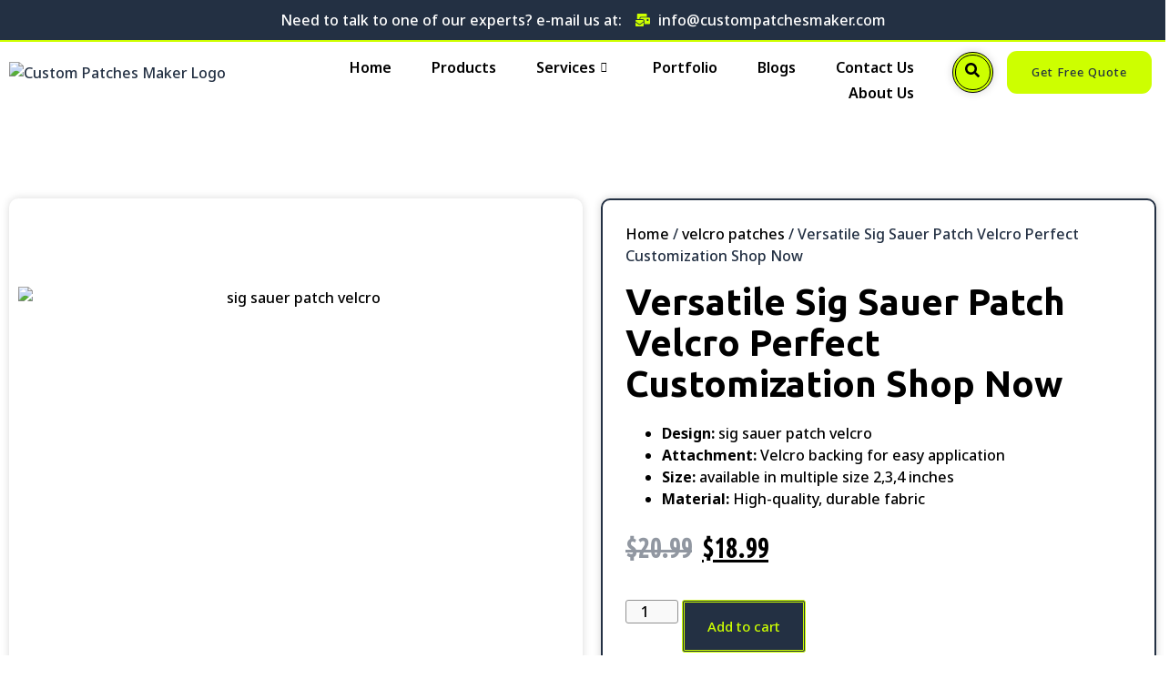

--- FILE ---
content_type: text/css
request_url: https://custompatchesmaker.com/wp-content/uploads/elementor/css/post-59.css?ver=1768599424
body_size: 2423
content:
.elementor-59 .elementor-element.elementor-element-016a91a > .elementor-container{max-width:1400px;}.elementor-59 .elementor-element.elementor-element-016a91a{margin-top:50px;margin-bottom:-60px;z-index:11;}.elementor-59 .elementor-element.elementor-element-632845d > .elementor-element-populated{padding:0px 0px 0px 0px;}.elementor-59 .elementor-element.elementor-element-329bf0a:not(.elementor-motion-effects-element-type-background), .elementor-59 .elementor-element.elementor-element-329bf0a > .elementor-motion-effects-container > .elementor-motion-effects-layer{background-image:url("https://custompatchesmaker.com/wp-content/uploads/2024/05/main_bg.webp");background-position:center center;background-repeat:no-repeat;background-size:cover;}.elementor-59 .elementor-element.elementor-element-329bf0a > .elementor-background-overlay{background-color:#FFFFFF;opacity:0.8;transition:background 0.3s, border-radius 0.3s, opacity 0.3s;}.elementor-59 .elementor-element.elementor-element-329bf0a > .elementor-container{max-width:1400px;}.elementor-59 .elementor-element.elementor-element-329bf0a{border-style:double;border-width:5px 5px 5px 5px;border-color:var( --e-global-color-secondary );box-shadow:0px 0px 10px 0px rgba(255, 255, 255, 0.46);transition:background 0.3s, border 0.3s, border-radius 0.3s, box-shadow 0.3s;padding:20px 20px 20px 20px;}.elementor-59 .elementor-element.elementor-element-329bf0a, .elementor-59 .elementor-element.elementor-element-329bf0a > .elementor-background-overlay{border-radius:20px 20px 20px 20px;}.elementor-59 .elementor-element.elementor-element-1ffa5c9 > .elementor-element-populated{padding:0px 0px 0px 0px;}.elementor-widget-icon-box.elementor-view-stacked .elementor-icon{background-color:var( --e-global-color-primary );}.elementor-widget-icon-box.elementor-view-framed .elementor-icon, .elementor-widget-icon-box.elementor-view-default .elementor-icon{fill:var( --e-global-color-primary );color:var( --e-global-color-primary );border-color:var( --e-global-color-primary );}.elementor-widget-icon-box .elementor-icon-box-title, .elementor-widget-icon-box .elementor-icon-box-title a{font-family:var( --e-global-typography-primary-font-family ), Sans-serif;font-size:var( --e-global-typography-primary-font-size );font-weight:var( --e-global-typography-primary-font-weight );}.elementor-widget-icon-box .elementor-icon-box-title{color:var( --e-global-color-primary );}.elementor-widget-icon-box:has(:hover) .elementor-icon-box-title,
					 .elementor-widget-icon-box:has(:focus) .elementor-icon-box-title{color:var( --e-global-color-primary );}.elementor-widget-icon-box .elementor-icon-box-description{font-family:var( --e-global-typography-text-font-family ), Sans-serif;font-weight:var( --e-global-typography-text-font-weight );color:var( --e-global-color-text );}.elementor-59 .elementor-element.elementor-element-d6b518b > .elementor-widget-container{margin:0px 5px 0px 5px;}.elementor-59 .elementor-element.elementor-element-d6b518b .elementor-icon-box-wrapper{align-items:start;}.elementor-59 .elementor-element.elementor-element-d6b518b{--icon-box-icon-margin:15px;}.elementor-59 .elementor-element.elementor-element-d6b518b .elementor-icon-box-title{margin-block-end:4px;}.elementor-59 .elementor-element.elementor-element-d6b518b.elementor-view-stacked .elementor-icon{background-color:#000000;fill:var( --e-global-color-secondary );color:var( --e-global-color-secondary );}.elementor-59 .elementor-element.elementor-element-d6b518b.elementor-view-framed .elementor-icon, .elementor-59 .elementor-element.elementor-element-d6b518b.elementor-view-default .elementor-icon{fill:#000000;color:#000000;border-color:#000000;}.elementor-59 .elementor-element.elementor-element-d6b518b.elementor-view-framed .elementor-icon{background-color:var( --e-global-color-secondary );}.elementor-59 .elementor-element.elementor-element-d6b518b .elementor-icon{font-size:30px;border-width:2px 2px 2px 2px;}.elementor-59 .elementor-element.elementor-element-d6b518b .elementor-icon-box-title, .elementor-59 .elementor-element.elementor-element-d6b518b .elementor-icon-box-title a{font-family:"Ubuntu", Sans-serif;font-size:25px;font-weight:600;line-height:23px;}.elementor-59 .elementor-element.elementor-element-d6b518b .elementor-icon-box-description{font-family:"Noto Sans", Sans-serif;font-size:15px;font-weight:500;line-height:20px;}.elementor-59 .elementor-element.elementor-element-d745330 > .elementor-element-populated{padding:0px 0px 0px 0px;}.elementor-59 .elementor-element.elementor-element-06a6678 > .elementor-widget-container{margin:0px 5px 0px 5px;}.elementor-59 .elementor-element.elementor-element-06a6678 .elementor-icon-box-wrapper{align-items:start;}.elementor-59 .elementor-element.elementor-element-06a6678{--icon-box-icon-margin:15px;}.elementor-59 .elementor-element.elementor-element-06a6678 .elementor-icon-box-title{margin-block-end:4px;}.elementor-59 .elementor-element.elementor-element-06a6678.elementor-view-stacked .elementor-icon{background-color:#000000;fill:var( --e-global-color-secondary );color:var( --e-global-color-secondary );}.elementor-59 .elementor-element.elementor-element-06a6678.elementor-view-framed .elementor-icon, .elementor-59 .elementor-element.elementor-element-06a6678.elementor-view-default .elementor-icon{fill:#000000;color:#000000;border-color:#000000;}.elementor-59 .elementor-element.elementor-element-06a6678.elementor-view-framed .elementor-icon{background-color:var( --e-global-color-secondary );}.elementor-59 .elementor-element.elementor-element-06a6678 .elementor-icon{font-size:30px;border-width:2px 2px 2px 2px;}.elementor-59 .elementor-element.elementor-element-06a6678 .elementor-icon-box-title, .elementor-59 .elementor-element.elementor-element-06a6678 .elementor-icon-box-title a{font-family:"Ubuntu", Sans-serif;font-size:25px;font-weight:600;line-height:23px;}.elementor-59 .elementor-element.elementor-element-06a6678 .elementor-icon-box-description{font-family:"Noto Sans", Sans-serif;font-size:15px;font-weight:500;line-height:20px;}.elementor-59 .elementor-element.elementor-element-2706ca2 > .elementor-element-populated{padding:0px 0px 0px 0px;}.elementor-59 .elementor-element.elementor-element-6dba3e5 > .elementor-widget-container{margin:0px 5px 0px 5px;}.elementor-59 .elementor-element.elementor-element-6dba3e5 .elementor-icon-box-wrapper{align-items:start;}.elementor-59 .elementor-element.elementor-element-6dba3e5{--icon-box-icon-margin:15px;}.elementor-59 .elementor-element.elementor-element-6dba3e5 .elementor-icon-box-title{margin-block-end:4px;}.elementor-59 .elementor-element.elementor-element-6dba3e5.elementor-view-stacked .elementor-icon{background-color:#000000;fill:var( --e-global-color-secondary );color:var( --e-global-color-secondary );}.elementor-59 .elementor-element.elementor-element-6dba3e5.elementor-view-framed .elementor-icon, .elementor-59 .elementor-element.elementor-element-6dba3e5.elementor-view-default .elementor-icon{fill:#000000;color:#000000;border-color:#000000;}.elementor-59 .elementor-element.elementor-element-6dba3e5.elementor-view-framed .elementor-icon{background-color:var( --e-global-color-secondary );}.elementor-59 .elementor-element.elementor-element-6dba3e5 .elementor-icon{font-size:30px;border-width:2px 2px 2px 2px;}.elementor-59 .elementor-element.elementor-element-6dba3e5 .elementor-icon-box-title, .elementor-59 .elementor-element.elementor-element-6dba3e5 .elementor-icon-box-title a{font-family:"Ubuntu", Sans-serif;font-size:25px;font-weight:600;line-height:23px;}.elementor-59 .elementor-element.elementor-element-6dba3e5 .elementor-icon-box-description{font-family:"Noto Sans", Sans-serif;font-size:15px;font-weight:500;line-height:20px;}.elementor-59 .elementor-element.elementor-element-6543111 > .elementor-element-populated{padding:0px 0px 0px 0px;}.elementor-59 .elementor-element.elementor-element-b6beeb4 > .elementor-widget-container{margin:0px 5px 0px 5px;}.elementor-59 .elementor-element.elementor-element-b6beeb4 .elementor-icon-box-wrapper{align-items:start;}.elementor-59 .elementor-element.elementor-element-b6beeb4{--icon-box-icon-margin:15px;}.elementor-59 .elementor-element.elementor-element-b6beeb4 .elementor-icon-box-title{margin-block-end:4px;}.elementor-59 .elementor-element.elementor-element-b6beeb4.elementor-view-stacked .elementor-icon{background-color:#000000;fill:var( --e-global-color-secondary );color:var( --e-global-color-secondary );}.elementor-59 .elementor-element.elementor-element-b6beeb4.elementor-view-framed .elementor-icon, .elementor-59 .elementor-element.elementor-element-b6beeb4.elementor-view-default .elementor-icon{fill:#000000;color:#000000;border-color:#000000;}.elementor-59 .elementor-element.elementor-element-b6beeb4.elementor-view-framed .elementor-icon{background-color:var( --e-global-color-secondary );}.elementor-59 .elementor-element.elementor-element-b6beeb4 .elementor-icon{font-size:30px;border-width:2px 2px 2px 2px;}.elementor-59 .elementor-element.elementor-element-b6beeb4 .elementor-icon-box-title, .elementor-59 .elementor-element.elementor-element-b6beeb4 .elementor-icon-box-title a{font-family:"Ubuntu", Sans-serif;font-size:25px;font-weight:600;line-height:23px;}.elementor-59 .elementor-element.elementor-element-b6beeb4 .elementor-icon-box-description{font-family:"Noto Sans", Sans-serif;font-size:15px;font-weight:500;line-height:20px;}.elementor-59 .elementor-element.elementor-element-063bff7:not(.elementor-motion-effects-element-type-background), .elementor-59 .elementor-element.elementor-element-063bff7 > .elementor-motion-effects-container > .elementor-motion-effects-layer{background-image:url("https://custompatchesmaker.com/wp-content/uploads/2024/05/footer_bg.png");background-position:center center;background-repeat:no-repeat;background-size:cover;}.elementor-59 .elementor-element.elementor-element-063bff7 > .elementor-background-overlay{background-color:#000000;opacity:0.8;transition:background 0.3s, border-radius 0.3s, opacity 0.3s;}.elementor-59 .elementor-element.elementor-element-063bff7{transition:background 0.3s, border 0.3s, border-radius 0.3s, box-shadow 0.3s;margin-top:0px;margin-bottom:0px;padding:100px 0px 50px 0px;}.elementor-59 .elementor-element.elementor-element-318df05 > .elementor-container{max-width:1400px;}.elementor-59 .elementor-element.elementor-element-318df05{padding:0px 0px 30px 0px;}.elementor-widget-text-editor{font-family:var( --e-global-typography-text-font-family ), Sans-serif;font-weight:var( --e-global-typography-text-font-weight );color:var( --e-global-color-text );}.elementor-widget-text-editor.elementor-drop-cap-view-stacked .elementor-drop-cap{background-color:var( --e-global-color-primary );}.elementor-widget-text-editor.elementor-drop-cap-view-framed .elementor-drop-cap, .elementor-widget-text-editor.elementor-drop-cap-view-default .elementor-drop-cap{color:var( --e-global-color-primary );border-color:var( --e-global-color-primary );}.elementor-59 .elementor-element.elementor-element-de2d572 > .elementor-widget-container{margin:0px 0px -15px 0px;}.elementor-59 .elementor-element.elementor-element-de2d572{color:#FFFFFF;}.elementor-widget-image .widget-image-caption{color:var( --e-global-color-text );font-family:var( --e-global-typography-text-font-family ), Sans-serif;font-weight:var( --e-global-typography-text-font-weight );}.elementor-59 .elementor-element.elementor-element-8f771d1{text-align:left;}.elementor-59 .elementor-element.elementor-element-8f771d1 img{width:50%;}.elementor-bc-flex-widget .elementor-59 .elementor-element.elementor-element-d010858.elementor-column .elementor-widget-wrap{align-items:flex-end;}.elementor-59 .elementor-element.elementor-element-d010858.elementor-column.elementor-element[data-element_type="column"] > .elementor-widget-wrap.elementor-element-populated{align-content:flex-end;align-items:flex-end;}.elementor-59 .elementor-element.elementor-element-eff95df{--grid-template-columns:repeat(0, auto);--icon-size:15px;--grid-column-gap:5px;--grid-row-gap:0px;}.elementor-59 .elementor-element.elementor-element-eff95df .elementor-widget-container{text-align:right;}.elementor-59 .elementor-element.elementor-element-eff95df .elementor-social-icon{background-color:var( --e-global-color-secondary );--icon-padding:0.6em;border-style:solid;border-width:2px 2px 2px 2px;border-color:var( --e-global-color-text );}.elementor-59 .elementor-element.elementor-element-eff95df .elementor-social-icon i{color:var( --e-global-color-text );}.elementor-59 .elementor-element.elementor-element-eff95df .elementor-social-icon svg{fill:var( --e-global-color-text );}.elementor-59 .elementor-element.elementor-element-eff95df .elementor-social-icon:hover{background-color:var( --e-global-color-primary );border-color:#000000;}.elementor-59 .elementor-element.elementor-element-eff95df .elementor-social-icon:hover i{color:#FFFFFF;}.elementor-59 .elementor-element.elementor-element-eff95df .elementor-social-icon:hover svg{fill:#FFFFFF;}.elementor-widget-button .elementor-button{background-color:var( --e-global-color-accent );font-family:var( --e-global-typography-accent-font-family ), Sans-serif;font-weight:var( --e-global-typography-accent-font-weight );}.elementor-59 .elementor-element.elementor-element-129161d .elementor-button{background-color:var( --e-global-color-secondary );fill:#000000;color:#000000;border-style:double;border-width:3px 3px 3px 3px;border-color:#000000;}.elementor-59 .elementor-element.elementor-element-129161d .elementor-button:hover, .elementor-59 .elementor-element.elementor-element-129161d .elementor-button:focus{background-color:var( --e-global-color-primary );color:#FFFFFF;border-color:#000000;}.elementor-59 .elementor-element.elementor-element-129161d .elementor-button-content-wrapper{flex-direction:row-reverse;}.elementor-59 .elementor-element.elementor-element-129161d .elementor-button .elementor-button-content-wrapper{gap:10px;}.elementor-59 .elementor-element.elementor-element-129161d .elementor-button:hover svg, .elementor-59 .elementor-element.elementor-element-129161d .elementor-button:focus svg{fill:#FFFFFF;}.elementor-59 .elementor-element.elementor-element-ddea282 > .elementor-container{max-width:1400px;}.elementor-widget-divider{--divider-color:var( --e-global-color-secondary );}.elementor-widget-divider .elementor-divider__text{color:var( --e-global-color-secondary );font-family:var( --e-global-typography-secondary-font-family ), Sans-serif;font-size:var( --e-global-typography-secondary-font-size );font-weight:var( --e-global-typography-secondary-font-weight );}.elementor-widget-divider.elementor-view-stacked .elementor-icon{background-color:var( --e-global-color-secondary );}.elementor-widget-divider.elementor-view-framed .elementor-icon, .elementor-widget-divider.elementor-view-default .elementor-icon{color:var( --e-global-color-secondary );border-color:var( --e-global-color-secondary );}.elementor-widget-divider.elementor-view-framed .elementor-icon, .elementor-widget-divider.elementor-view-default .elementor-icon svg{fill:var( --e-global-color-secondary );}.elementor-59 .elementor-element.elementor-element-e3a3bd3{--divider-border-style:solid;--divider-color:var( --e-global-color-secondary );--divider-border-width:2px;}.elementor-59 .elementor-element.elementor-element-e3a3bd3 .elementor-divider-separator{width:300px;}.elementor-59 .elementor-element.elementor-element-e3a3bd3 .elementor-divider__text{color:#FFFFFF;font-family:"Ubuntu", Sans-serif;font-size:25px;font-weight:600;line-height:30px;}.elementor-59 .elementor-element.elementor-element-697655f > .elementor-container{max-width:1400px;}.elementor-59 .elementor-element.elementor-element-697655f{padding:0px 0px 0px 0px;}.elementor-59 .elementor-element.elementor-element-2e473e5 > .elementor-element-populated{padding:0px 0px 0px 0px;}.elementor-widget-icon-list .elementor-icon-list-item:not(:last-child):after{border-color:var( --e-global-color-text );}.elementor-widget-icon-list .elementor-icon-list-icon i{color:var( --e-global-color-primary );}.elementor-widget-icon-list .elementor-icon-list-icon svg{fill:var( --e-global-color-primary );}.elementor-widget-icon-list .elementor-icon-list-item > .elementor-icon-list-text, .elementor-widget-icon-list .elementor-icon-list-item > a{font-family:var( --e-global-typography-text-font-family ), Sans-serif;font-weight:var( --e-global-typography-text-font-weight );}.elementor-widget-icon-list .elementor-icon-list-text{color:var( --e-global-color-secondary );}.elementor-59 .elementor-element.elementor-element-3801d4f .elementor-icon-list-items:not(.elementor-inline-items) .elementor-icon-list-item:not(:last-child){padding-block-end:calc(5px/2);}.elementor-59 .elementor-element.elementor-element-3801d4f .elementor-icon-list-items:not(.elementor-inline-items) .elementor-icon-list-item:not(:first-child){margin-block-start:calc(5px/2);}.elementor-59 .elementor-element.elementor-element-3801d4f .elementor-icon-list-items.elementor-inline-items .elementor-icon-list-item{margin-inline:calc(5px/2);}.elementor-59 .elementor-element.elementor-element-3801d4f .elementor-icon-list-items.elementor-inline-items{margin-inline:calc(-5px/2);}.elementor-59 .elementor-element.elementor-element-3801d4f .elementor-icon-list-items.elementor-inline-items .elementor-icon-list-item:after{inset-inline-end:calc(-5px/2);}.elementor-59 .elementor-element.elementor-element-3801d4f .elementor-icon-list-icon i{color:var( --e-global-color-secondary );transition:color 0.3s;}.elementor-59 .elementor-element.elementor-element-3801d4f .elementor-icon-list-icon svg{fill:var( --e-global-color-secondary );transition:fill 0.3s;}.elementor-59 .elementor-element.elementor-element-3801d4f{--icon-vertical-offset:0px;}.elementor-59 .elementor-element.elementor-element-3801d4f .elementor-icon-list-text{color:#FFFFFF;transition:color 0.3s;}.elementor-59 .elementor-element.elementor-element-3801d4f .elementor-icon-list-item:hover .elementor-icon-list-text{color:var( --e-global-color-secondary );}.elementor-59 .elementor-element.elementor-element-0a028bc > .elementor-element-populated{padding:0px 0px 0px 0px;}.elementor-59 .elementor-element.elementor-element-a20d2e9 .elementor-icon-list-items:not(.elementor-inline-items) .elementor-icon-list-item:not(:last-child){padding-block-end:calc(5px/2);}.elementor-59 .elementor-element.elementor-element-a20d2e9 .elementor-icon-list-items:not(.elementor-inline-items) .elementor-icon-list-item:not(:first-child){margin-block-start:calc(5px/2);}.elementor-59 .elementor-element.elementor-element-a20d2e9 .elementor-icon-list-items.elementor-inline-items .elementor-icon-list-item{margin-inline:calc(5px/2);}.elementor-59 .elementor-element.elementor-element-a20d2e9 .elementor-icon-list-items.elementor-inline-items{margin-inline:calc(-5px/2);}.elementor-59 .elementor-element.elementor-element-a20d2e9 .elementor-icon-list-items.elementor-inline-items .elementor-icon-list-item:after{inset-inline-end:calc(-5px/2);}.elementor-59 .elementor-element.elementor-element-a20d2e9 .elementor-icon-list-icon i{color:var( --e-global-color-secondary );transition:color 0.3s;}.elementor-59 .elementor-element.elementor-element-a20d2e9 .elementor-icon-list-icon svg{fill:var( --e-global-color-secondary );transition:fill 0.3s;}.elementor-59 .elementor-element.elementor-element-a20d2e9{--icon-vertical-offset:0px;}.elementor-59 .elementor-element.elementor-element-a20d2e9 .elementor-icon-list-text{color:#FFFFFF;transition:color 0.3s;}.elementor-59 .elementor-element.elementor-element-a20d2e9 .elementor-icon-list-item:hover .elementor-icon-list-text{color:var( --e-global-color-secondary );}.elementor-59 .elementor-element.elementor-element-b10941f > .elementor-element-populated{margin:0px 0px 0px 30px;--e-column-margin-right:0px;--e-column-margin-left:30px;}.elementor-59 .elementor-element.elementor-element-0a07f10{--divider-border-style:solid;--divider-color:var( --e-global-color-secondary );--divider-border-width:2px;}.elementor-59 .elementor-element.elementor-element-0a07f10 .elementor-divider-separator{width:300px;}.elementor-59 .elementor-element.elementor-element-0a07f10 .elementor-divider__text{color:#FFFFFF;font-family:"Ubuntu", Sans-serif;font-size:25px;font-weight:600;line-height:30px;}.elementor-59 .elementor-element.elementor-element-aff5153 > .elementor-container{max-width:1400px;}.elementor-59 .elementor-element.elementor-element-aff5153{padding:0px 0px 0px 0px;}.elementor-59 .elementor-element.elementor-element-a94a39d > .elementor-element-populated{padding:0px 0px 0px 0px;}.elementor-59 .elementor-element.elementor-element-c976af3 .elementor-icon-list-items:not(.elementor-inline-items) .elementor-icon-list-item:not(:last-child){padding-block-end:calc(5px/2);}.elementor-59 .elementor-element.elementor-element-c976af3 .elementor-icon-list-items:not(.elementor-inline-items) .elementor-icon-list-item:not(:first-child){margin-block-start:calc(5px/2);}.elementor-59 .elementor-element.elementor-element-c976af3 .elementor-icon-list-items.elementor-inline-items .elementor-icon-list-item{margin-inline:calc(5px/2);}.elementor-59 .elementor-element.elementor-element-c976af3 .elementor-icon-list-items.elementor-inline-items{margin-inline:calc(-5px/2);}.elementor-59 .elementor-element.elementor-element-c976af3 .elementor-icon-list-items.elementor-inline-items .elementor-icon-list-item:after{inset-inline-end:calc(-5px/2);}.elementor-59 .elementor-element.elementor-element-c976af3 .elementor-icon-list-icon i{color:var( --e-global-color-secondary );transition:color 0.3s;}.elementor-59 .elementor-element.elementor-element-c976af3 .elementor-icon-list-icon svg{fill:var( --e-global-color-secondary );transition:fill 0.3s;}.elementor-59 .elementor-element.elementor-element-c976af3{--icon-vertical-offset:0px;}.elementor-59 .elementor-element.elementor-element-c976af3 .elementor-icon-list-text{color:#FFFFFF;transition:color 0.3s;}.elementor-59 .elementor-element.elementor-element-c976af3 .elementor-icon-list-item:hover .elementor-icon-list-text{color:var( --e-global-color-secondary );}.elementor-59 .elementor-element.elementor-element-e77e9ad > .elementor-element-populated{padding:0px 0px 0px 0px;}.elementor-59 .elementor-element.elementor-element-db2dd23 .elementor-icon-list-items:not(.elementor-inline-items) .elementor-icon-list-item:not(:last-child){padding-block-end:calc(5px/2);}.elementor-59 .elementor-element.elementor-element-db2dd23 .elementor-icon-list-items:not(.elementor-inline-items) .elementor-icon-list-item:not(:first-child){margin-block-start:calc(5px/2);}.elementor-59 .elementor-element.elementor-element-db2dd23 .elementor-icon-list-items.elementor-inline-items .elementor-icon-list-item{margin-inline:calc(5px/2);}.elementor-59 .elementor-element.elementor-element-db2dd23 .elementor-icon-list-items.elementor-inline-items{margin-inline:calc(-5px/2);}.elementor-59 .elementor-element.elementor-element-db2dd23 .elementor-icon-list-items.elementor-inline-items .elementor-icon-list-item:after{inset-inline-end:calc(-5px/2);}.elementor-59 .elementor-element.elementor-element-db2dd23 .elementor-icon-list-icon i{color:var( --e-global-color-secondary );transition:color 0.3s;}.elementor-59 .elementor-element.elementor-element-db2dd23 .elementor-icon-list-icon svg{fill:var( --e-global-color-secondary );transition:fill 0.3s;}.elementor-59 .elementor-element.elementor-element-db2dd23{--icon-vertical-offset:0px;}.elementor-59 .elementor-element.elementor-element-db2dd23 .elementor-icon-list-text{color:#FFFFFF;transition:color 0.3s;}.elementor-59 .elementor-element.elementor-element-db2dd23 .elementor-icon-list-item:hover .elementor-icon-list-text{color:var( --e-global-color-secondary );}.elementor-59 .elementor-element.elementor-element-bec5b56 > .elementor-element-populated{margin:0px 0px 0px 30px;--e-column-margin-right:0px;--e-column-margin-left:30px;}.elementor-59 .elementor-element.elementor-element-fed2c7c{--divider-border-style:solid;--divider-color:var( --e-global-color-secondary );--divider-border-width:2px;}.elementor-59 .elementor-element.elementor-element-fed2c7c .elementor-divider-separator{width:300px;}.elementor-59 .elementor-element.elementor-element-fed2c7c .elementor-divider__text{color:#FFFFFF;font-family:"Ubuntu", Sans-serif;font-size:25px;font-weight:600;line-height:30px;}.elementor-59 .elementor-element.elementor-element-bf10be3 .elementor-icon-box-wrapper{align-items:center;}.elementor-59 .elementor-element.elementor-element-bf10be3{--icon-box-icon-margin:15px;}.elementor-59 .elementor-element.elementor-element-bf10be3 .elementor-icon-box-title{margin-block-end:0px;color:#FFFFFF;}.elementor-59 .elementor-element.elementor-element-bf10be3.elementor-view-stacked .elementor-icon{background-color:var( --e-global-color-text );fill:var( --e-global-color-secondary );color:var( --e-global-color-secondary );}.elementor-59 .elementor-element.elementor-element-bf10be3.elementor-view-framed .elementor-icon, .elementor-59 .elementor-element.elementor-element-bf10be3.elementor-view-default .elementor-icon{fill:var( --e-global-color-text );color:var( --e-global-color-text );border-color:var( --e-global-color-text );}.elementor-59 .elementor-element.elementor-element-bf10be3.elementor-view-framed .elementor-icon{background-color:var( --e-global-color-secondary );}.elementor-59 .elementor-element.elementor-element-bf10be3 .elementor-icon{font-size:25px;border-width:2px 2px 2px 2px;border-radius:50px 50px 50px 50px;}.elementor-59 .elementor-element.elementor-element-bf10be3 .elementor-icon-box-title, .elementor-59 .elementor-element.elementor-element-bf10be3 .elementor-icon-box-title a{font-family:"Noto Sans", Sans-serif;font-size:16px;font-weight:700;}.elementor-59 .elementor-element.elementor-element-bf10be3 .elementor-icon-box-description{font-family:"Ubuntu", Sans-serif;font-size:22px;font-weight:500;color:var( --e-global-color-secondary );}.elementor-59 .elementor-element.elementor-element-8e1723a .elementor-icon-box-wrapper{align-items:center;}.elementor-59 .elementor-element.elementor-element-8e1723a{--icon-box-icon-margin:15px;}.elementor-59 .elementor-element.elementor-element-8e1723a .elementor-icon-box-title{margin-block-end:0px;color:#FFFFFF;}.elementor-59 .elementor-element.elementor-element-8e1723a.elementor-view-stacked .elementor-icon{background-color:var( --e-global-color-text );fill:var( --e-global-color-secondary );color:var( --e-global-color-secondary );}.elementor-59 .elementor-element.elementor-element-8e1723a.elementor-view-framed .elementor-icon, .elementor-59 .elementor-element.elementor-element-8e1723a.elementor-view-default .elementor-icon{fill:var( --e-global-color-text );color:var( --e-global-color-text );border-color:var( --e-global-color-text );}.elementor-59 .elementor-element.elementor-element-8e1723a.elementor-view-framed .elementor-icon{background-color:var( --e-global-color-secondary );}.elementor-59 .elementor-element.elementor-element-8e1723a .elementor-icon{font-size:25px;border-width:2px 2px 2px 2px;border-radius:50px 50px 50px 50px;}.elementor-59 .elementor-element.elementor-element-8e1723a .elementor-icon-box-title, .elementor-59 .elementor-element.elementor-element-8e1723a .elementor-icon-box-title a{font-family:"Noto Sans", Sans-serif;font-size:16px;font-weight:700;}.elementor-59 .elementor-element.elementor-element-8e1723a .elementor-icon-box-description{font-family:"Ubuntu", Sans-serif;font-size:22px;font-weight:500;color:var( --e-global-color-secondary );}.elementor-59 .elementor-element.elementor-element-c068a3a .elementor-icon-box-wrapper{align-items:center;}.elementor-59 .elementor-element.elementor-element-c068a3a{--icon-box-icon-margin:7px;}.elementor-59 .elementor-element.elementor-element-c068a3a .elementor-icon-box-title{margin-block-end:0px;color:#FFFFFF;}.elementor-59 .elementor-element.elementor-element-c068a3a.elementor-view-stacked .elementor-icon{background-color:var( --e-global-color-text );fill:var( --e-global-color-secondary );color:var( --e-global-color-secondary );}.elementor-59 .elementor-element.elementor-element-c068a3a.elementor-view-framed .elementor-icon, .elementor-59 .elementor-element.elementor-element-c068a3a.elementor-view-default .elementor-icon{fill:var( --e-global-color-text );color:var( --e-global-color-text );border-color:var( --e-global-color-text );}.elementor-59 .elementor-element.elementor-element-c068a3a.elementor-view-framed .elementor-icon{background-color:var( --e-global-color-secondary );}.elementor-59 .elementor-element.elementor-element-c068a3a .elementor-icon{font-size:20px;border-width:2px 2px 2px 2px;border-radius:50px 50px 50px 50px;}.elementor-59 .elementor-element.elementor-element-c068a3a .elementor-icon-box-title, .elementor-59 .elementor-element.elementor-element-c068a3a .elementor-icon-box-title a{font-family:"Noto Sans", Sans-serif;font-size:16px;font-weight:700;}.elementor-59 .elementor-element.elementor-element-c068a3a .elementor-icon-box-description{font-family:"Ubuntu", Sans-serif;font-size:18px;font-weight:500;letter-spacing:-0.6px;color:var( --e-global-color-secondary );}.elementor-59 .elementor-element.elementor-element-045aa88 > .elementor-container > .elementor-column > .elementor-widget-wrap{align-content:center;align-items:center;}.elementor-59 .elementor-element.elementor-element-045aa88:not(.elementor-motion-effects-element-type-background), .elementor-59 .elementor-element.elementor-element-045aa88 > .elementor-motion-effects-container > .elementor-motion-effects-layer{background-color:var( --e-global-color-primary );}.elementor-59 .elementor-element.elementor-element-045aa88 > .elementor-container{max-width:1400px;}.elementor-59 .elementor-element.elementor-element-045aa88{border-style:solid;border-width:2px 0px 0px 0px;border-color:var( --e-global-color-secondary );transition:background 0.3s, border 0.3s, border-radius 0.3s, box-shadow 0.3s;padding:5px 0px 5px 0px;}.elementor-59 .elementor-element.elementor-element-045aa88 > .elementor-background-overlay{transition:background 0.3s, border-radius 0.3s, opacity 0.3s;}.elementor-59 .elementor-element.elementor-element-e470a1f > .elementor-widget-container{margin:0px 0px 0px 0px;}.elementor-59 .elementor-element.elementor-element-e470a1f{font-family:"Noto Sans", Sans-serif;font-size:14px;font-weight:400;color:#FFFFFF;}.elementor-59 .elementor-element.elementor-element-13b1311.elementor-column > .elementor-widget-wrap{justify-content:flex-end;}.elementor-widget-heading .elementor-heading-title{font-family:var( --e-global-typography-primary-font-family ), Sans-serif;font-size:var( --e-global-typography-primary-font-size );font-weight:var( --e-global-typography-primary-font-weight );color:var( --e-global-color-primary );}.elementor-59 .elementor-element.elementor-element-aa955ba{width:auto;max-width:auto;}.elementor-59 .elementor-element.elementor-element-aa955ba > .elementor-widget-container{margin:0px 20px 0px 0px;}.elementor-59 .elementor-element.elementor-element-aa955ba .elementor-heading-title{font-family:"Noto Sans", Sans-serif;font-size:15px;font-weight:500;color:#FFFFFF;}.elementor-59 .elementor-element.elementor-element-d83a82e{width:auto;max-width:auto;}@media(min-width:768px){.elementor-59 .elementor-element.elementor-element-db20519{width:35%;}.elementor-59 .elementor-element.elementor-element-b10941f{width:31.57%;}.elementor-59 .elementor-element.elementor-element-bec5b56{width:33.096%;}}@media(max-width:1024px) and (min-width:768px){.elementor-59 .elementor-element.elementor-element-1ffa5c9{width:50%;}.elementor-59 .elementor-element.elementor-element-d745330{width:50%;}.elementor-59 .elementor-element.elementor-element-2706ca2{width:50%;}.elementor-59 .elementor-element.elementor-element-6543111{width:50%;}.elementor-59 .elementor-element.elementor-element-382a050{width:60%;}.elementor-59 .elementor-element.elementor-element-d010858{width:40%;}.elementor-59 .elementor-element.elementor-element-db20519{width:70%;}.elementor-59 .elementor-element.elementor-element-b10941f{width:70%;}.elementor-59 .elementor-element.elementor-element-bec5b56{width:70%;}}@media(max-width:1024px){.elementor-59 .elementor-element.elementor-element-016a91a{margin-top:0px;margin-bottom:-80px;}.elementor-59 .elementor-element.elementor-element-632845d > .elementor-element-populated{margin:0px 10px 0px 10px;--e-column-margin-right:10px;--e-column-margin-left:10px;}.elementor-59 .elementor-element.elementor-element-1ffa5c9 > .elementor-element-populated{margin:0px 0px 20px 0px;--e-column-margin-right:0px;--e-column-margin-left:0px;}.elementor-widget-icon-box .elementor-icon-box-title, .elementor-widget-icon-box .elementor-icon-box-title a{font-size:var( --e-global-typography-primary-font-size );}.elementor-59 .elementor-element.elementor-element-d745330 > .elementor-element-populated{margin:0px 0px 20px 0px;--e-column-margin-right:0px;--e-column-margin-left:0px;}.elementor-widget-divider .elementor-divider__text{font-size:var( --e-global-typography-secondary-font-size );}.elementor-59 .elementor-element.elementor-element-b10941f > .elementor-element-populated{margin:0px 0px 0px 0px;--e-column-margin-right:0px;--e-column-margin-left:0px;}.elementor-59 .elementor-element.elementor-element-bec5b56 > .elementor-element-populated{margin:0px 0px 0px 0px;--e-column-margin-right:0px;--e-column-margin-left:0px;}.elementor-widget-heading .elementor-heading-title{font-size:var( --e-global-typography-primary-font-size );}.elementor-59 .elementor-element.elementor-element-aa955ba > .elementor-widget-container{margin:0px 0px 7px 0px;}}@media(max-width:767px){.elementor-widget-icon-box .elementor-icon-box-title, .elementor-widget-icon-box .elementor-icon-box-title a{font-size:var( --e-global-typography-primary-font-size );}.elementor-59 .elementor-element.elementor-element-8f771d1 img{width:70%;}.elementor-widget-divider .elementor-divider__text{font-size:var( --e-global-typography-secondary-font-size );}.elementor-59 .elementor-element.elementor-element-0a028bc > .elementor-element-populated{margin:5px 0px 0px 0px;--e-column-margin-right:0px;--e-column-margin-left:0px;}.elementor-59 .elementor-element.elementor-element-e77e9ad > .elementor-element-populated{margin:5px 0px 0px 0px;--e-column-margin-right:0px;--e-column-margin-left:0px;}.elementor-59 .elementor-element.elementor-element-bf10be3{--icon-box-icon-margin:10px;}.elementor-59 .elementor-element.elementor-element-bf10be3 .elementor-icon{font-size:20px;}.elementor-59 .elementor-element.elementor-element-bf10be3 .elementor-icon-box-title, .elementor-59 .elementor-element.elementor-element-bf10be3 .elementor-icon-box-title a{font-size:13px;line-height:13px;}.elementor-59 .elementor-element.elementor-element-bf10be3 .elementor-icon-box-description{font-size:17px;}.elementor-59 .elementor-element.elementor-element-8e1723a{--icon-box-icon-margin:10px;}.elementor-59 .elementor-element.elementor-element-8e1723a .elementor-icon{font-size:20px;}.elementor-59 .elementor-element.elementor-element-8e1723a .elementor-icon-box-title, .elementor-59 .elementor-element.elementor-element-8e1723a .elementor-icon-box-title a{font-size:13px;line-height:13px;}.elementor-59 .elementor-element.elementor-element-8e1723a .elementor-icon-box-description{font-size:17px;}.elementor-59 .elementor-element.elementor-element-c068a3a{--icon-box-icon-margin:10px;}.elementor-59 .elementor-element.elementor-element-c068a3a .elementor-icon{font-size:20px;}.elementor-59 .elementor-element.elementor-element-c068a3a .elementor-icon-box-title, .elementor-59 .elementor-element.elementor-element-c068a3a .elementor-icon-box-title a{font-size:13px;line-height:13px;}.elementor-59 .elementor-element.elementor-element-c068a3a .elementor-icon-box-description{font-size:17px;}.elementor-59 .elementor-element.elementor-element-e470a1f{text-align:center;}.elementor-59 .elementor-element.elementor-element-13b1311.elementor-column > .elementor-widget-wrap{justify-content:center;}.elementor-widget-heading .elementor-heading-title{font-size:var( --e-global-typography-primary-font-size );}}